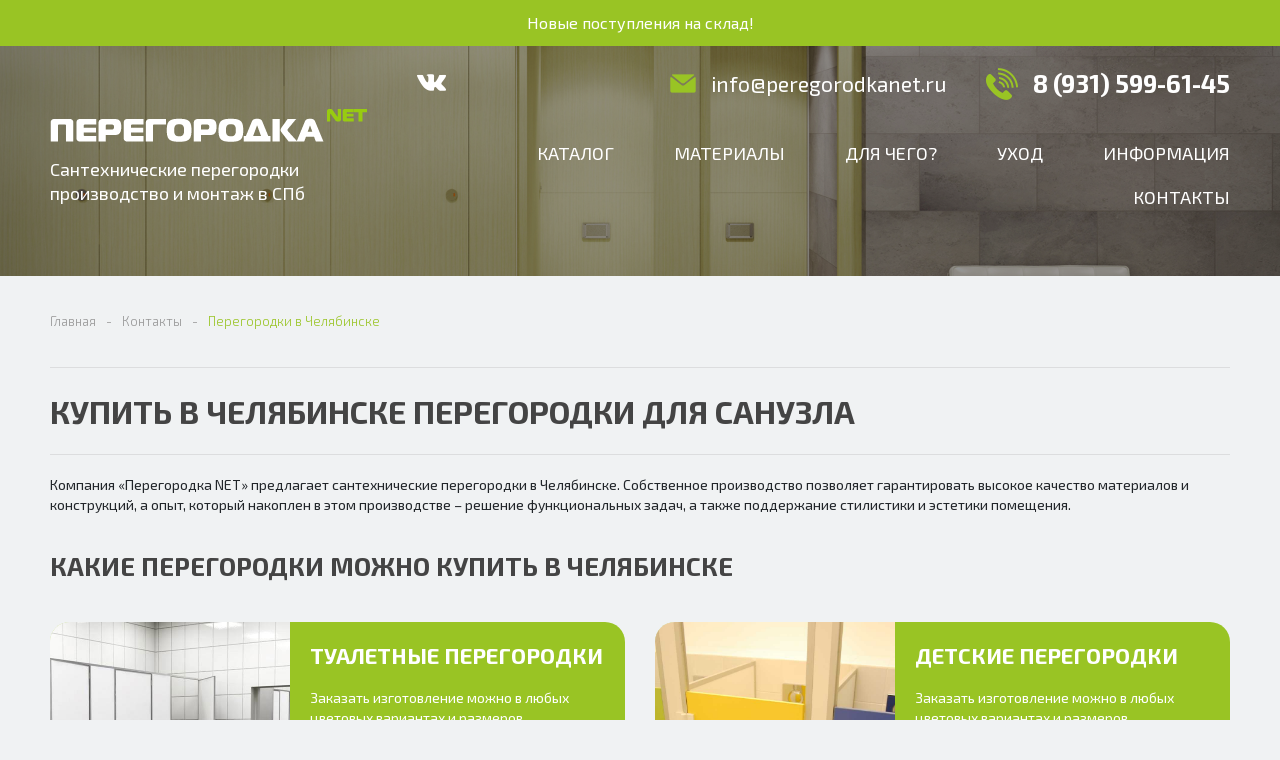

--- FILE ---
content_type: text/html; charset=UTF-8
request_url: https://peregorodkanet.ru/chelyabinsk
body_size: 6501
content:
<!DOCTYPE html>
<html lang="ru">
<head>
	<meta charset="utf-8">
  <!-- <base href="/"> -->
  <title>Сантехнические перегородки в Челябинске: туалетные, душевые</title>
  <meta name="description" content="Купить в Челябинске перегородки для санузла: туалетные, душевые, писсуарные. Недорогие цены на сантехнические перегородки для школ, детских садов и центров. Материалы: ЛДСП, HPL, поликарбонат и стекло. Гарантия.">
  <meta http-equiv="X-UA-Compatible" content="IE=edge">
  <meta name="viewport" content="width=device-width, initial-scale=1, maximum-scale=1">
  
  <!-- Favicon -->
  <link rel="icon" href="assets/img/favicon/favicon.ico">
  <link rel="apple-touch-icon" sizes="180x180" href="assets/img/favicon/apple-touch-icon-180x180.png">
  
  <!-- Custom Browsers Tab Color -->
  <meta name="theme-color" content="#000">
  
  <!-- Styles -->
  <link rel="stylesheet" href="assets/css/main.min.css">
  <link rel="stylesheet" href="assets/css/dop.css">
</head>

<body class="container-fluid" id="my-page">

	<!-- Header -->
<style>
  .header-line {text-align:center;color:#fff;font-size:16px;background-color:#99c424;padding:10px;}
</style>

<div class="header-line">Новые поступления на склад!</div>

	<header id="my-header">
	<div class="wrapper">
		
    <div class="h-row row">
      <div class="logo">
        <a href="/"><img src="assets/img/h-logo.png" alt="Перегородка NET"></a>
        <div class="l-text">Сантехнические перегородки <br>производство и монтаж в СПб</div>
      </div>
      
      <div class="hr col">
        <div class="h-top-row row">
          <div class="media">
            <ul>
              <li><a href="https://vk.com/peregorodkanet" target="blank"><img src="assets/img/m-01.png" alt="Вконтакте"></a></li>
              <!--<li><a href="https://www.youtube.com/channel/UC5iZorJSH5nJat9uLfKeY1Q" target="blank"><img src="assets/img/m-02.png" alt="Ютуб"></a></li>-->
            </ul>
          </div>
    
          <div class="contacts col">
            <div class="mail"><img src="assets/img/h-i-01.png" alt=""><a href="mailto:info@peregorodkanet.ru">info@peregorodkanet.ru</a></div>
            <div class="phone"><img src="assets/img/h-i-02.png" alt=""><a href="tel:+79315996145">8 (931) 599-61-45</a></div>
          </div>
        </div>

        <div class="h-bot-row">
          <div class="h-menu">
            <ul>
              <li class="dropdown">
                <div class="dropdown-toggle">Каталог</div>
                <div class="dropdown-menu">
                  <ul>
                    <li><a href="tualetnye-peregorodki">Туалетные перегородки</a></li>
                    <li><a href="detskie-peregorodki">Детские перегородки</a></li>
                    <li><a href="pissuarnye-peregorodki">Писсуарные перегородки</a></li>
                    <li><a href="dushevye-peregorodki">Душевые перегородки</a></li>
                    <li><a href="napolnye-peregorodki">Напольные перегородки</a></li>
                    <li><a href="shkafchiki-hpl">Шкафчики из HPL</a></li>
                  </ul>
                </div>
              </li>
              <li class="dropdown">
              <div class="dropdown-toggle">Материалы</div>
              <div class="dropdown-menu">
                  <ul>
                    <li><a href="peregorodki-ldsp">ЛДСП</a></li>
                    <li><a href="peregorodki-hpl">HPL</a></li>
                    <li><a href="peregorodki-polikarbonat">Поликарбонат</a></li>
                    <li><a href="peregorodki-steklo">Стекло</a></li>
                    <li><a href="peregorodki-sandvich-paneli">Сэндвич-панели ПВХ</a></li>
                  </ul>
                </div>
              </li>
              <li class="dropdown">
                <div class="dropdown-toggle">Для чего?</div>
                <div class="dropdown-menu">
                  <ul>
                    <li><a href="peregorodki-v-shkolu">Для школ</a></li>
                    <li><a href="peregorodki-v-detskiy-sad">Для детских садов</a></li>
                    <li><a href="peregorodki-sport">Для фитнес залов</a></li>
                  </ul>
                </div>
              </li>
              <li><a href="rukovodstvo-po-uhodu-za-peregorodkami">Уход</a></li>
              <li><a href="stati">Информация</a></li>
              <li><a href="kontakty">Контакты</a></li>
            </ul>
          </div>
        </div>
      </div>

      <div class="mob-but col">
        <!--MenuButton-->
        <div class="hamburger hamburger1 hamburger--squeeze" href="#my-menu" id="my-button">
          <div class="hamburger-box">
            <div class="hamburger-inner"></div>
          </div>
        </div>
        <!--MenuButton-->
      </div>

    </div>

	</div>

	<!-- MOBILEMENU -->
	<nav id="my-menu">
            <ul>
              <li>
                <span>Каталог</span>
                <ul>
                  <li><a href="tualetnye-peregorodki">Туалетные перегородки</a></li>
                  <li><a href="detskie-peregorodki">Детские перегородки</a></li>
                  <li><a href="pissuarnye-peregorodki">Писсуарные перегородки</a></li>
                  <li><a href="dushevye-peregorodki">Душевые перегородки</a></li>
                  <li><a href="napolnye-peregorodki">Напольные перегородки</a></li>
                  <li><a href="shkafchiki-hpl">Шкафчики из HPL</a></li>
                </ul>
              </li>
              <li>
                <span>Материалы</span>
                <ul>
                  <li><a href="peregorodki-ldsp">ЛДСП</a></li>
                  <li><a href="peregorodki-hpl">HPL</a></li>
                  <li><a href="peregorodki-polikarbonat">Поликарбонат</a></li>
                  <li><a href="peregorodki-steklo">Стекло</a></li>
                  <li><a href="peregorodki-sandvich-paneli">Сэндвич-панели</a></li>
                </ul>
              </li>
              <li>
                <span>Для чего?</span>
                <ul>
                    <li><a href="peregorodki-v-shkolu">Для школ</a></li>
                    <li><a href="peregorodki-v-detskiy-sad">Для детских садов</a></li>
                    <li><a href="peregorodki-sport">Для фитнес залов</a></li>
                </ul>
              </li>
              <li><a href="rukovodstvo-po-uhodu-za-peregorodkami">Уход</a></li>
              <li><a href="stati">Информация</a></li>
              <li><a href="kontakty">Контакты</a></li>
            </ul>
	</nav>
	<!-- MOBILEMENU -->
</header>
	
	<!-- Main container -->
	<main id="my-content">
	  
    <section id="home" class="dop-page">
		</section>

    <div class="cont content_page">
      <div class="wrapper">

        <!---->
<div class="breadcrumbs">
  
    <ul><li><a href="/">Главная</a></li>
<li><a href="kontakty">Контакты</a></li>
<li><span>Перегородки в Челябинске</span></li></ul>
  
</div>
<!---->

        <h1 class="hH1">Купить в Челябинске перегородки для санузла</h1>

        <p>Компания &laquo;Перегородка NET&raquo; предлагает сантехнические перегородки в Челябинске. Собственное производство позволяет гарантировать высокое качество материалов и конструкций, а опыт, который накоплен в этом производстве &ndash; решение функциональных задач, а также поддержание стилистики и эстетики помещения.</p>
<p>    <div class="catalog-block">
      <div class="c-head row">
        <div class="hd col">Какие перегородки можно купить в Челябинске</div>
      </div>

      <div class="c-list dop row">

        <div class="bl col-lg-6">
          <div class="wr row">
            <div class="lf" style="background-image: url(images/tualetnye-peregorodki/tualetnye-peregorodki-ldsp2.jpg);"></div>
            <div class="rf col">
              <div class="hd">Туалетные перегородки</div>
              <p>Заказать изготовление можно в любых цветовых вариантах и размеров.</p>
              <div class="price">от 1750 ₽ / М2</div>
              <div class="buttons">
                <a href="tualetnye-peregorodki" class="button">Подробнее</a>
              </div>
            </div>
          </div>
        </div>
      
        <div class="bl col-lg-6">
          <div class="wr row">
            <div class="lf" style="background-image: url(images/detskie-peregorodki/detskie-peregorodki5.jpg);"></div>
            <div class="rf col">
              <div class="hd">Детские перегородки</div>
              <p>Заказать изготовление можно в любых цветовых вариантах и размеров.</p>
              <div class="price">от 1650 ₽ / М2</div>
              <div class="buttons">
                <a href="detskie-peregorodki" class="button">Подробнее</a>
              </div>
            </div>
          </div>
        </div>
      
        <div class="bl col-lg-6">
          <div class="wr row">
            <div class="lf" style="background-image: url(images/pissuarnye-peregorodki/pissuarnye-peregorodki5.jpg);"></div>
            <div class="rf col">
              <div class="hd">Писсуарные перегородки</div>
              <p>Заказать изготовление можно в любых цветовых вариантах и размеров.</p>
              <div class="price">от 2700 ₽ / ШТ</div>
              <div class="buttons">
                <a href="pissuarnye-peregorodki" class="button">Подробнее</a>
              </div>
            </div>
          </div>
        </div>
      
        <div class="bl col-lg-6">
          <div class="wr row">
            <div class="lf" style="background-image: url(images/tualetnye-peregorodki/tualetnye-peregorodki-napolnye2.jpg);"></div>
            <div class="rf col">
              <div class="hd">Напольные перегородки</div>
              <p>Заказать изготовление можно в любых цветовых вариантах и размеров.</p>
              <div class="price">от 2500 ₽ / М2</div>
              <div class="buttons">
                <a href="napolnye-peregorodki" class="button">Подробнее</a>
              </div>
            </div>
          </div>
        </div>
      

      </div>
    </div></p>
<h2>Качество и эффектный внешний вид перегородок&nbsp;</h2>
<p>Сантехнические помещения &ndash; отличный показатель того, как владелец спортклуба, спортзала или офиса, других заведений заботится о посетителях. В туалетных и душевых, раздевалках и других комнатах должно быть удобно, комфортно, а кроме того, чисто и безопасно. Именно этого позволяют добиться наши изделия:</p>
<ul>
<li>душевые перегородки помогут организовать пространство &ndash; они могут быть выше или ниже, материал изготовления также может быть любым &ndash; все решается самим покупателем;</li>
<li>писсуарные перегородки &ndash; тут важны строгость стиля и определенная высота перегородок;</li>
<li>туалетные перегородки используются в самых разных заведениях, потому и требования к ним будут разные (высота, ширина, замки и фурнитура, цветовая гамма);</li>
<li>шкафчики для раздевалок из HPL превратят обычное помещение в удобный и стильный элемент дизайна.</li>
</ul>
<p>Наша компания готова предложить лучшее качество и цену в Нижнем Челябинске. Представитель &laquo;Перегородка NET&raquo; знает все о материалах &ndash; мы используем стекло и поликарбонат, ЛДВП и другие материалы, которые способны противостоять постоянной высокой влажности, пару, перепаду температур и обработке моющими и антисептическими составами. Гарантия на сами перегородки составляет два года, а вот на фурнитуру &ndash; целых семь лет.</p>
<p>    <div class="steps-block">
      <div class="wrapper">

        <div class="headH3">Как мы работаем</div>

        <div class="st-list row">
          <div class="bl col-sm-4 col-lg">
            <div class="wr">
              <div class="i"><img src="assets/img/rv-01.png" alt=""></div>
              <div class="n">Заявка по телефону или через сайт</div>
            </div>
          </div>

          <div class="bl col-sm-4 col-lg">
            <div class="wr">
              <div class="i"><img src="assets/img/rv-02.png" alt=""></div>
              <div class="n">Выезд специалиста на бесплатынй замер</div>
            </div>
          </div>

          <div class="bl col-sm-4 col-lg">
            <div class="wr">
              <div class="i"><img src="assets/img/rv-03.png" alt=""></div>
              <div class="n">Расчет стоимости и подписания договора</div>
            </div>
          </div>

          <div class="bl col-sm-6 col-lg">
            <div class="wr">
              <div class="i"><img src="assets/img/rv-04.png" alt=""></div>
              <div class="n">Доставка и установка перегородок</div>
            </div>
          </div>

          <div class="bl col-sm-6 col-lg">
            <div class="wr">
              <div class="i"><img src="assets/img/rv-05.png" alt=""></div>
              <div class="n">Гарантия и последующее обслуживание</div>
            </div>
          </div>
        </div>


      </div>
    </div></p>
<p><div class="line-form">
  <form class="form-02 row" id="form-02">
    <div class="lf">
      <div class="hd"><strong>Записаться</strong> На бесплатный замер</div>
    </div>

    <div class="res">
      <div class="c"><span>Запрос отправлен!</span> Менеджер свяжется с Вами в течении нескольких минут</div>
    </div>

    <div class="f-bl col-lg">
      <input type="text" name="name" placeholder="Имя" autocomplete="off" required>
    </div>
    <div class="f-bl col-lg">
      <input type="tel" name="phone" placeholder="Телефон" autocomplete="off" required>
    </div>

    <div class="buttons">
      <div class="button bg-but " onclick="submitForm(this)">Отправить</div>
    </div>

  </form>
</div></p>
<h3>Лучшее от отечественного производителя&nbsp;</h3>
<p>В нашей компании не бывает разделения на важные и неважные заказы &ndash; каждый клиент, который пришел со своей заявкой, вправе рассчитывать на одинаковый сервис. Помощь в выборе, подбор материала под конкретные задачи, форма и цвет перегородок &ndash; все это будет решено с представителем компании в Челябинске. Заказ, который изготовят на производстве в Санкт-Петербурге, будет доставлен вовремя &ndash; мы всегда придерживаемся названных сроков.</p>
<p>Покупка сантехнических перегородок у &laquo;Перегородка NET&raquo; &ndash; правильное решение. Все помещения будут выглядеть как одно целое &ndash; стильно, эффектно и современно!</p>
<p><div class="banner-block2">
          <img class="b-i" src="assets/img/banner-image-02.png" alt="">

          <div class="shd">УСПЕЙ ЗАКАЗАТЬ</div>
          <div class="hd">бесплатный замер</div>
          <form class="form-02 row" id="form-02">

            <div class="res">
              <div class="c"><span>Запрос отправлен!</span> Менеджер свяжется с Вами в течение нескольких минут</div>
            </div>

            <div class="f-bl col-lg">
              <input type="text" name="name" placeholder="Имя" autocomplete="off" required>
            </div>
            <div class="f-bl col-lg">
              <input type="tel" name="phone" placeholder="Телефон" autocomplete="off" required>
            </div>

            <div class="buttons">
              <div class="button bg-but " onclick="submitForm(this)">Отправить</div>
            </div>

          </form>
        </div></p>
<h4>Наши неоспоримые преимущества</h4>
<div class="row">
<div class="right col-md-6">
<ul>
<li>Бесплатный замер.</li>
<li>Бесплатный расчет проекта день в день.</li>
<li>Чистый монтаж от 1 дня. Выносим мусор.</li>
<li>Производство от 1 дня (складской запас на небольшие объемы).</li>
<li>Весь штат русских рабочих (замерщики, монтажники, водители).</li>
<li>Гибкие цены, индивидуальный подход к каждому клиенту.</li>
<li>Собственное производство.</li>
</ul>
</div>
<div class="right col-md-6">
<ul>
<li>Гарантия 2 года на перегородки и 7 лет на фурнитуру.</li>
<li>Собственная фурнитура.</li>
<li>Алюминиевый профиль собственного производства.</li>
<li>Нержавеющий крепеж.</li>
<li>Любой дизайн: любые цвета, любая фурнитура.</li>
<li>Изготовление согласно СанПин.</li>
<li>Сертификаты качества на всю продукцию.</li>
</ul>
</div>
</div>

      </div>
    </div>

	</main>

	
	<!-- Footer -->
	<footer id="my-footer">
  <div class="t">
    <div class="wrapper row">
      <div class="logo"><a href="#"><img src="assets/img/f-logo.png" alt=""></a></div>
      <div class="contacts col">
        <div class="mail"><img src="assets/img/h-i-01.png" alt=""><a href="mailto:info@peregorodkanet.ru">info@peregorodkanet.ru</a></div>
        <div class="phone"><img src="assets/img/h-i-02.png" alt=""><a href="tel:+79315996145">8 (931) 599-61-45</a></div>
      </div>
    </div>
  </div>

  <div class="b">
    <div class="wrapper">
      <div class="map">
        <script type="text/javascript" charset="utf-8" async src="https://api-maps.yandex.ru/services/constructor/1.0/js/?um=constructor%3A812cc25aad34d68788daa41df827f53d9090a1fc39e8030c5eac9ceab2105070&amp;width=100%25&amp;height=100%&amp;lang=ru_RU&amp;scroll=false"></script>
      </div>
      <div class="copy row">
        <div class="left col">2000-2025 Copyright Перегородка NET. Все права защищены.</div>
      </div>
    </div>
  </div>
  
  <div class="modal modal1 fade" id="modal1" tabindex="-1" role="dialog" aria-labelledby="exampleModalCenterTitle" aria-hidden="true">
    <div class="modal-dialog modal-dialog-centered" role="document">
      <div class="modal-content">
        <div class="close" data-dismiss="modal" aria-label="Close"></div>
        
        <form class="form-01" id="form-05">
          <div class="hd">Заказать звонок</div>
          <div class="hdtxt">Заполните форму и наш оператор свяжется с вами в ближайшее вермя!</div>

          <div class="res">
            <div class="c"><span>Запрос отправлен!</span> Менеджер свяжется с Вами в течении нескольких минут</div>
          </div>
          
          <div class="f-bl">
            <input type="text" name="name" placeholder="Имя" autocomplete="off" required>
          </div>
          <div class="f-bl">
            <input type="tel" name="phone" placeholder="Телефон" autocomplete="off" required>
          </div>
          <div class="f-bl">
            <input type="text" name="email" placeholder="Почта" autocomplete="off">
          </div>

          <div class="buttons">
            <div class="button bg-but " onclick="submitForm(this)">Отправить запрос</div>
          </div>

        </form>

      </div>
    </div>
  </div>
</footer>

<!-- scripts -->
<!-- Yandex.Metrika counter --> <script type="text/javascript" > (function(m,e,t,r,i,k,a){m[i]=m[i]||function(){(m[i].a=m[i].a||[]).push(arguments)}; m[i].l=1*new Date();k=e.createElement(t),a=e.getElementsByTagName(t)[0],k.async=1,k.src=r,a.parentNode.insertBefore(k,a)}) (window, document, "script", "https://mc.yandex.ru/metrika/tag.js", "ym"); ym(57313396, "init", { clickmap:true, trackLinks:true, accurateTrackBounce:true, webvisor:true }); </script> <noscript><div><img src="https://mc.yandex.ru/watch/57313396" style="position:absolute; left:-9999px;" alt="" /></div></noscript> <!-- /Yandex.Metrika counter -->
<!-- Global site tag (gtag.js) - Google Analytics -->
<script async src="https://www.googletagmanager.com/gtag/js?id=UA-101524430-8"></script>
<script>
  window.dataLayer = window.dataLayer || [];
  function gtag(){dataLayer.push(arguments);}
  gtag('js', new Date());

  gtag('config', 'UA-101524430-8');
</script>
<!-- Top100 (Kraken) Counter -->
<script>
    (function (w, d, c) {
    (w[c] = w[c] || []).push(function() {
        var options = {
            project: 7002149,
        };
        try {
            w.top100Counter = new top100(options);
        } catch(e) { }
    });
    var n = d.getElementsByTagName("script")[0],
    s = d.createElement("script"),
    f = function () { n.parentNode.insertBefore(s, n); };
    s.type = "text/javascript";
    s.async = true;
    s.src =
    (d.location.protocol == "https:" ? "https:" : "http:") +
    "//st.top100.ru/top100/top100.js";

    if (w.opera == "[object Opera]") {
    d.addEventListener("DOMContentLoaded", f, false);
} else { f(); }
})(window, document, "_top100q");
</script>
<noscript>
  <img src="//counter.rambler.ru/top100.cnt?pid=7002149" alt="Топ-100" />
</noscript>
<!-- END Top100 (Kraken) Counter -->
<!-- Top.Mail.Ru counter -->
<script type="text/javascript">
var _tmr = window._tmr || (window._tmr = []);
_tmr.push({id: "3319302", type: "pageView", start: (new Date()).getTime()});
(function (d, w, id) {
  if (d.getElementById(id)) return;
  var ts = d.createElement("script"); ts.type = "text/javascript"; ts.async = true; ts.id = id;
  ts.src = "https://top-fwz1.mail.ru/js/code.js";
  var f = function () {var s = d.getElementsByTagName("script")[0]; s.parentNode.insertBefore(ts, s);};
  if (w.opera == "[object Opera]") { d.addEventListener("DOMContentLoaded", f, false); } else { f(); }
})(document, window, "tmr-code");
</script>
<noscript><div><img src="https://top-fwz1.mail.ru/counter?id=3319302;js=na" style="position:absolute;left:-9999px;" alt="Top.Mail.Ru" /></div></noscript>
<!-- /Top.Mail.Ru counter -->
<script src="assets/js/libs.min.js"></script>
<script src="assets/js/common.js"></script>

</body>
</html>


--- FILE ---
content_type: text/css
request_url: https://peregorodkanet.ru/assets/css/dop.css
body_size: 425
content:

.locker {
  margin: 20px 0;
}

.locker .locker__block {
  display: flex;
  flex-wrap: wrap;
  margin: 0 -15px;
}

.locker .locker__block .locker__item {
  width: 100%;
  flex-basis: 0;
  flex-grow: 1;
  text-align: center;
  padding: 10px 15px;
}



.color__block {
  display: flex;
  flex-wrap: wrap;
  margin: 0 -30px;
}

.color__block .color__item {
  width: 50%;
  padding: 30px;
  display: flex;
  flex-wrap: wrap;
  align-items: center;
}

.color__block .color__item .color__img {
  display: flex;
  flex-wrap; wrap;
  align-items: center;
  width: 100%;
  flex-basis: 0;
  flex-grow: 1;
}

.color__block .color__item .color__title {
  width: 100px;
}

.color__block .color__item .color__img .img__item {
  padding: 5px;
}


.castle__block {
  display: flex;
  flex-wrap: wrap;
  margin: 20px -15px;
}

.castle__block .castle__item {
  text-align: center;
  padding: 10px 15px;
  width: 100%;
  flex-basis: 0;
  flex-grow: 1;
}


.catalog-block .c-list .bl .wr.green {
  position: relative;
  z-index: 1;
  display: flex;
  flex-wrap: wrap;
  align-items: center;
  justify-content: center;
  text-align: center;
  
}
.catalog-block .c-list .bl .wr.green p {
  font-size: 18px;
}
.catalog-block .c-list .bl .wr.green:before {
  width: 100%;
  height: 100%;
  left: 0;
  right: 0;
  top: 0;
  bottom: 0;
  position: absolute;
  background-color: rgba(153,196,36, .8);
  content: "";
  z-index: -1;
}



@media (max-width: 991px) {
  
  .locker .locker__block .locker__item {
    width: 33.33%;
    flex-basis: auto;
    flex-grow: auto;
  }
  
  .color__block .color__item {
    width: 100%;
  }
  
}

@media (max-width: 576px) {
  
  .locker .locker__block .locker__item {
    width: 100%;
  }
  
  .color__block .color__item {
    display: block;
    padding: 10px 30px;
  }
  
  .castle__block .castle__item {
    flex-basis: auto;
    flex-grow: auto;
    width: 100%;
  }
  
  .catalog-block .c-list .bl .wr.green {
    padding: 50px 0;
  }
  
}

--- FILE ---
content_type: application/javascript; charset=UTF-8
request_url: https://peregorodkanet.ru/assets/js/common.js
body_size: 1685
content:
$(function() {

	$('header .h-bot-row .dropdown').mouseenter(function(){ 
		if ($(this).children('.dropdown-menu').length != 0){
			$('.h-bot-row .dropdown').removeClass('show');
		  $(this).addClass('show');
		  $(this).children('.dropdown-menu').addClass('show').css({transform: 'translate3d(0px, 40px, 0px)', position: 'absolute', top: '0px', left: '0px', willChange: 'transform'});
		}
	});
	$('header .h-bot-row .dropdown').mouseleave(function(){ 
		if ($(this).children('.dropdown-menu').length != 0){
		  $(this).removeClass('show');
		  $(this).children('.dropdown-menu').removeClass('show');
		}
	});

	// Номер телефона
  $("[type=tel]").mask("+7 (999) 999-99-99");

  $(document).ready(function() {
	  $("#my-menu").mmenu({
	  	"extensions": ['theme-dark', "pagedim-black", "position-front"], 
	     navbar: {
	     	title: ''
	     }
	   });

	  API = $("#my-menu").data( "mmenu" );
	  
	  $("#my-button").click(function() {
      $(this).addClass('is-active');
      API.open();
    });

    API.bind("closePanel", function($panel){
       $("#my-button").removeClass('is-active');
    });

    API.bind( "close:start", function() {
	  	$("#my-button").removeClass('is-active');
		});

    API.bind( "close:finish", function( $panel ) {
    });

	});

});


/* /////////////////////// */
/* РАБОТА С ФОРМАМИ */
/* /////////////////////// */

// У форм должны быть заданы name
// name="check-none" - исключит поле из обработки
// поля с type="hidden" будут обработаны в исключениях

$(document).ready(function(){
  let el_1 = '#form-01 input'
      el_2 = '#form-01 .dropdown-toggle';
  // Скрытие поповеров
  $(el_1 + ', ' + el_2).click(function(){
    $(el_1 + ', ' + el_2).popover('dispose');
  });
});

// Функция ответов об ощибке форм
function formErrors(name){
  let mes = '';
  switch(name){
    case 'check-rule':  mes = 'Вы не согласились с правилами'; break;
    case 'name':        mes = 'Вы не указали Имя'; break;
    case 'phone':       mes = 'Вы не указали Телефон'; break;
    case 'prof':        mes = 'Выберите специалиста'; break;
    case 'email':        mes = 'Вы не указали Email'; break;
  }

  return mes;
}
// Фкукнция обработки исключений из правил
function exInputs(name){
  let form   = $('input[name="'+name+'"]').closest('form'),
      el     = $('input[name="'+name+'"]'),
      val    = el.val(),
      is_err = false;

  switch(name){
    case 'check-rule': 
      if(!el.prop('checked') && el.attr('required')){ 
        el = $('input[name="'+name+'"]').closest('form').find('.chk-bt');
        err = formErrors(name);
        err ? el.popover({content: err, placement: 'top'}).popover('show') : '';
        el.addClass('err');
        is_err = true;
      } else {
        el = $('input[name="'+name+'"]').closest('form').find('.chk-bt');
        el.popover('dispose').removeClass('err');
        is_err = false;
      }
    break;

    case 'prof':
      if(!val && el.attr('required')){ 
        el = $('input[name="'+name+'"]').closest('.f-bl').find('.dropdown-toggle');
        err = formErrors(name);
        err ? el.popover({content: err, placement: 'bottom'}).popover('show') : '';
        el.addClass('err');
        is_err = true;
      } else {
        el = $('input[name="'+name+'"]').closest('.f-bl').find('.dropdown-toggle');
        el.popover('dispose').removeClass('err');
        is_err = false;
      }
    break;
  }

  return is_err;
  
}

// Отправка формы
function submitForm(th){
  let form   = $(th).closest('form'),
      srlz   = form.serializeArray(),
      arr    = [],
      i      = 0,
      is_err = false;

  form.find('input, textarea').each(function(){
    if($(this).attr('name') != 'check-none'){
      let name = $(this).attr('name') ? $(this).attr('name') : '',
          val  = $(this).val() ? $(this).val() : '',
          el   = form.find('input[name="'+name+'"], textarea[name="'+name+'"]'),
          err  = '';

      if($(this).attr('type') != 'hidden' && name != 'check-rule'){
        // Обычная обработка
        if(el.attr('required')){
          if(!val){
            err = formErrors(name);
            err ? el.popover({content: err, placement: 'bottom'}).popover('show') : '';
            el.addClass('err');
            is_err = true;
          } else {
            el.popover('dispose').removeClass('err');
          }
        }
      } else {
        // Обработка исключений
        is_err == false ? is_err = exInputs(name) : exInputs(name);
      }
      
      arr[i] = {name: name, value: val};

      i++;
    }
    
  });

  if(is_err != true){    
    if(window.subFormAjax){ subFormAjax.abort(); }
    subFormAjax = $.ajax({
      url: 'assets/ajax/form.php',
      type: 'POST',
      data: {submitForm:1, form:arr},
      success: function(res){
        $(th).removeAttr('onClick');

        form.find('.res .c').html(res);
        form.find('.res').addClass('show');
      }
    });
  }

}


/* /////////////////////// */
/* /////////////////////// */